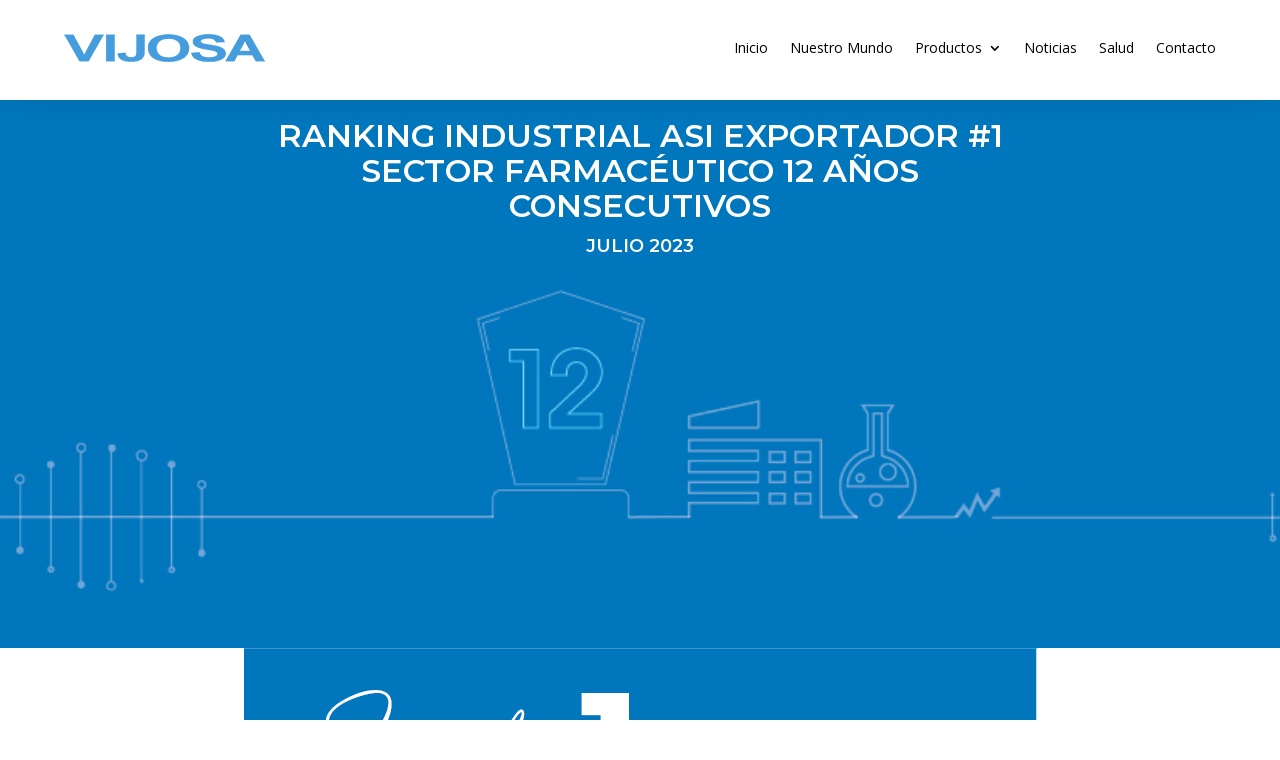

--- FILE ---
content_type: text/html; charset=utf-8
request_url: https://www.google.com/recaptcha/api2/anchor?ar=1&k=6LdAO7EmAAAAANgCdiOwbHRNIyvtBvCLtxR92pJD&co=aHR0cHM6Ly93d3cudmlqb3NhLmNvbTo0NDM.&hl=en&v=N67nZn4AqZkNcbeMu4prBgzg&size=invisible&anchor-ms=20000&execute-ms=30000&cb=u9szqar24z2e
body_size: 48396
content:
<!DOCTYPE HTML><html dir="ltr" lang="en"><head><meta http-equiv="Content-Type" content="text/html; charset=UTF-8">
<meta http-equiv="X-UA-Compatible" content="IE=edge">
<title>reCAPTCHA</title>
<style type="text/css">
/* cyrillic-ext */
@font-face {
  font-family: 'Roboto';
  font-style: normal;
  font-weight: 400;
  font-stretch: 100%;
  src: url(//fonts.gstatic.com/s/roboto/v48/KFO7CnqEu92Fr1ME7kSn66aGLdTylUAMa3GUBHMdazTgWw.woff2) format('woff2');
  unicode-range: U+0460-052F, U+1C80-1C8A, U+20B4, U+2DE0-2DFF, U+A640-A69F, U+FE2E-FE2F;
}
/* cyrillic */
@font-face {
  font-family: 'Roboto';
  font-style: normal;
  font-weight: 400;
  font-stretch: 100%;
  src: url(//fonts.gstatic.com/s/roboto/v48/KFO7CnqEu92Fr1ME7kSn66aGLdTylUAMa3iUBHMdazTgWw.woff2) format('woff2');
  unicode-range: U+0301, U+0400-045F, U+0490-0491, U+04B0-04B1, U+2116;
}
/* greek-ext */
@font-face {
  font-family: 'Roboto';
  font-style: normal;
  font-weight: 400;
  font-stretch: 100%;
  src: url(//fonts.gstatic.com/s/roboto/v48/KFO7CnqEu92Fr1ME7kSn66aGLdTylUAMa3CUBHMdazTgWw.woff2) format('woff2');
  unicode-range: U+1F00-1FFF;
}
/* greek */
@font-face {
  font-family: 'Roboto';
  font-style: normal;
  font-weight: 400;
  font-stretch: 100%;
  src: url(//fonts.gstatic.com/s/roboto/v48/KFO7CnqEu92Fr1ME7kSn66aGLdTylUAMa3-UBHMdazTgWw.woff2) format('woff2');
  unicode-range: U+0370-0377, U+037A-037F, U+0384-038A, U+038C, U+038E-03A1, U+03A3-03FF;
}
/* math */
@font-face {
  font-family: 'Roboto';
  font-style: normal;
  font-weight: 400;
  font-stretch: 100%;
  src: url(//fonts.gstatic.com/s/roboto/v48/KFO7CnqEu92Fr1ME7kSn66aGLdTylUAMawCUBHMdazTgWw.woff2) format('woff2');
  unicode-range: U+0302-0303, U+0305, U+0307-0308, U+0310, U+0312, U+0315, U+031A, U+0326-0327, U+032C, U+032F-0330, U+0332-0333, U+0338, U+033A, U+0346, U+034D, U+0391-03A1, U+03A3-03A9, U+03B1-03C9, U+03D1, U+03D5-03D6, U+03F0-03F1, U+03F4-03F5, U+2016-2017, U+2034-2038, U+203C, U+2040, U+2043, U+2047, U+2050, U+2057, U+205F, U+2070-2071, U+2074-208E, U+2090-209C, U+20D0-20DC, U+20E1, U+20E5-20EF, U+2100-2112, U+2114-2115, U+2117-2121, U+2123-214F, U+2190, U+2192, U+2194-21AE, U+21B0-21E5, U+21F1-21F2, U+21F4-2211, U+2213-2214, U+2216-22FF, U+2308-230B, U+2310, U+2319, U+231C-2321, U+2336-237A, U+237C, U+2395, U+239B-23B7, U+23D0, U+23DC-23E1, U+2474-2475, U+25AF, U+25B3, U+25B7, U+25BD, U+25C1, U+25CA, U+25CC, U+25FB, U+266D-266F, U+27C0-27FF, U+2900-2AFF, U+2B0E-2B11, U+2B30-2B4C, U+2BFE, U+3030, U+FF5B, U+FF5D, U+1D400-1D7FF, U+1EE00-1EEFF;
}
/* symbols */
@font-face {
  font-family: 'Roboto';
  font-style: normal;
  font-weight: 400;
  font-stretch: 100%;
  src: url(//fonts.gstatic.com/s/roboto/v48/KFO7CnqEu92Fr1ME7kSn66aGLdTylUAMaxKUBHMdazTgWw.woff2) format('woff2');
  unicode-range: U+0001-000C, U+000E-001F, U+007F-009F, U+20DD-20E0, U+20E2-20E4, U+2150-218F, U+2190, U+2192, U+2194-2199, U+21AF, U+21E6-21F0, U+21F3, U+2218-2219, U+2299, U+22C4-22C6, U+2300-243F, U+2440-244A, U+2460-24FF, U+25A0-27BF, U+2800-28FF, U+2921-2922, U+2981, U+29BF, U+29EB, U+2B00-2BFF, U+4DC0-4DFF, U+FFF9-FFFB, U+10140-1018E, U+10190-1019C, U+101A0, U+101D0-101FD, U+102E0-102FB, U+10E60-10E7E, U+1D2C0-1D2D3, U+1D2E0-1D37F, U+1F000-1F0FF, U+1F100-1F1AD, U+1F1E6-1F1FF, U+1F30D-1F30F, U+1F315, U+1F31C, U+1F31E, U+1F320-1F32C, U+1F336, U+1F378, U+1F37D, U+1F382, U+1F393-1F39F, U+1F3A7-1F3A8, U+1F3AC-1F3AF, U+1F3C2, U+1F3C4-1F3C6, U+1F3CA-1F3CE, U+1F3D4-1F3E0, U+1F3ED, U+1F3F1-1F3F3, U+1F3F5-1F3F7, U+1F408, U+1F415, U+1F41F, U+1F426, U+1F43F, U+1F441-1F442, U+1F444, U+1F446-1F449, U+1F44C-1F44E, U+1F453, U+1F46A, U+1F47D, U+1F4A3, U+1F4B0, U+1F4B3, U+1F4B9, U+1F4BB, U+1F4BF, U+1F4C8-1F4CB, U+1F4D6, U+1F4DA, U+1F4DF, U+1F4E3-1F4E6, U+1F4EA-1F4ED, U+1F4F7, U+1F4F9-1F4FB, U+1F4FD-1F4FE, U+1F503, U+1F507-1F50B, U+1F50D, U+1F512-1F513, U+1F53E-1F54A, U+1F54F-1F5FA, U+1F610, U+1F650-1F67F, U+1F687, U+1F68D, U+1F691, U+1F694, U+1F698, U+1F6AD, U+1F6B2, U+1F6B9-1F6BA, U+1F6BC, U+1F6C6-1F6CF, U+1F6D3-1F6D7, U+1F6E0-1F6EA, U+1F6F0-1F6F3, U+1F6F7-1F6FC, U+1F700-1F7FF, U+1F800-1F80B, U+1F810-1F847, U+1F850-1F859, U+1F860-1F887, U+1F890-1F8AD, U+1F8B0-1F8BB, U+1F8C0-1F8C1, U+1F900-1F90B, U+1F93B, U+1F946, U+1F984, U+1F996, U+1F9E9, U+1FA00-1FA6F, U+1FA70-1FA7C, U+1FA80-1FA89, U+1FA8F-1FAC6, U+1FACE-1FADC, U+1FADF-1FAE9, U+1FAF0-1FAF8, U+1FB00-1FBFF;
}
/* vietnamese */
@font-face {
  font-family: 'Roboto';
  font-style: normal;
  font-weight: 400;
  font-stretch: 100%;
  src: url(//fonts.gstatic.com/s/roboto/v48/KFO7CnqEu92Fr1ME7kSn66aGLdTylUAMa3OUBHMdazTgWw.woff2) format('woff2');
  unicode-range: U+0102-0103, U+0110-0111, U+0128-0129, U+0168-0169, U+01A0-01A1, U+01AF-01B0, U+0300-0301, U+0303-0304, U+0308-0309, U+0323, U+0329, U+1EA0-1EF9, U+20AB;
}
/* latin-ext */
@font-face {
  font-family: 'Roboto';
  font-style: normal;
  font-weight: 400;
  font-stretch: 100%;
  src: url(//fonts.gstatic.com/s/roboto/v48/KFO7CnqEu92Fr1ME7kSn66aGLdTylUAMa3KUBHMdazTgWw.woff2) format('woff2');
  unicode-range: U+0100-02BA, U+02BD-02C5, U+02C7-02CC, U+02CE-02D7, U+02DD-02FF, U+0304, U+0308, U+0329, U+1D00-1DBF, U+1E00-1E9F, U+1EF2-1EFF, U+2020, U+20A0-20AB, U+20AD-20C0, U+2113, U+2C60-2C7F, U+A720-A7FF;
}
/* latin */
@font-face {
  font-family: 'Roboto';
  font-style: normal;
  font-weight: 400;
  font-stretch: 100%;
  src: url(//fonts.gstatic.com/s/roboto/v48/KFO7CnqEu92Fr1ME7kSn66aGLdTylUAMa3yUBHMdazQ.woff2) format('woff2');
  unicode-range: U+0000-00FF, U+0131, U+0152-0153, U+02BB-02BC, U+02C6, U+02DA, U+02DC, U+0304, U+0308, U+0329, U+2000-206F, U+20AC, U+2122, U+2191, U+2193, U+2212, U+2215, U+FEFF, U+FFFD;
}
/* cyrillic-ext */
@font-face {
  font-family: 'Roboto';
  font-style: normal;
  font-weight: 500;
  font-stretch: 100%;
  src: url(//fonts.gstatic.com/s/roboto/v48/KFO7CnqEu92Fr1ME7kSn66aGLdTylUAMa3GUBHMdazTgWw.woff2) format('woff2');
  unicode-range: U+0460-052F, U+1C80-1C8A, U+20B4, U+2DE0-2DFF, U+A640-A69F, U+FE2E-FE2F;
}
/* cyrillic */
@font-face {
  font-family: 'Roboto';
  font-style: normal;
  font-weight: 500;
  font-stretch: 100%;
  src: url(//fonts.gstatic.com/s/roboto/v48/KFO7CnqEu92Fr1ME7kSn66aGLdTylUAMa3iUBHMdazTgWw.woff2) format('woff2');
  unicode-range: U+0301, U+0400-045F, U+0490-0491, U+04B0-04B1, U+2116;
}
/* greek-ext */
@font-face {
  font-family: 'Roboto';
  font-style: normal;
  font-weight: 500;
  font-stretch: 100%;
  src: url(//fonts.gstatic.com/s/roboto/v48/KFO7CnqEu92Fr1ME7kSn66aGLdTylUAMa3CUBHMdazTgWw.woff2) format('woff2');
  unicode-range: U+1F00-1FFF;
}
/* greek */
@font-face {
  font-family: 'Roboto';
  font-style: normal;
  font-weight: 500;
  font-stretch: 100%;
  src: url(//fonts.gstatic.com/s/roboto/v48/KFO7CnqEu92Fr1ME7kSn66aGLdTylUAMa3-UBHMdazTgWw.woff2) format('woff2');
  unicode-range: U+0370-0377, U+037A-037F, U+0384-038A, U+038C, U+038E-03A1, U+03A3-03FF;
}
/* math */
@font-face {
  font-family: 'Roboto';
  font-style: normal;
  font-weight: 500;
  font-stretch: 100%;
  src: url(//fonts.gstatic.com/s/roboto/v48/KFO7CnqEu92Fr1ME7kSn66aGLdTylUAMawCUBHMdazTgWw.woff2) format('woff2');
  unicode-range: U+0302-0303, U+0305, U+0307-0308, U+0310, U+0312, U+0315, U+031A, U+0326-0327, U+032C, U+032F-0330, U+0332-0333, U+0338, U+033A, U+0346, U+034D, U+0391-03A1, U+03A3-03A9, U+03B1-03C9, U+03D1, U+03D5-03D6, U+03F0-03F1, U+03F4-03F5, U+2016-2017, U+2034-2038, U+203C, U+2040, U+2043, U+2047, U+2050, U+2057, U+205F, U+2070-2071, U+2074-208E, U+2090-209C, U+20D0-20DC, U+20E1, U+20E5-20EF, U+2100-2112, U+2114-2115, U+2117-2121, U+2123-214F, U+2190, U+2192, U+2194-21AE, U+21B0-21E5, U+21F1-21F2, U+21F4-2211, U+2213-2214, U+2216-22FF, U+2308-230B, U+2310, U+2319, U+231C-2321, U+2336-237A, U+237C, U+2395, U+239B-23B7, U+23D0, U+23DC-23E1, U+2474-2475, U+25AF, U+25B3, U+25B7, U+25BD, U+25C1, U+25CA, U+25CC, U+25FB, U+266D-266F, U+27C0-27FF, U+2900-2AFF, U+2B0E-2B11, U+2B30-2B4C, U+2BFE, U+3030, U+FF5B, U+FF5D, U+1D400-1D7FF, U+1EE00-1EEFF;
}
/* symbols */
@font-face {
  font-family: 'Roboto';
  font-style: normal;
  font-weight: 500;
  font-stretch: 100%;
  src: url(//fonts.gstatic.com/s/roboto/v48/KFO7CnqEu92Fr1ME7kSn66aGLdTylUAMaxKUBHMdazTgWw.woff2) format('woff2');
  unicode-range: U+0001-000C, U+000E-001F, U+007F-009F, U+20DD-20E0, U+20E2-20E4, U+2150-218F, U+2190, U+2192, U+2194-2199, U+21AF, U+21E6-21F0, U+21F3, U+2218-2219, U+2299, U+22C4-22C6, U+2300-243F, U+2440-244A, U+2460-24FF, U+25A0-27BF, U+2800-28FF, U+2921-2922, U+2981, U+29BF, U+29EB, U+2B00-2BFF, U+4DC0-4DFF, U+FFF9-FFFB, U+10140-1018E, U+10190-1019C, U+101A0, U+101D0-101FD, U+102E0-102FB, U+10E60-10E7E, U+1D2C0-1D2D3, U+1D2E0-1D37F, U+1F000-1F0FF, U+1F100-1F1AD, U+1F1E6-1F1FF, U+1F30D-1F30F, U+1F315, U+1F31C, U+1F31E, U+1F320-1F32C, U+1F336, U+1F378, U+1F37D, U+1F382, U+1F393-1F39F, U+1F3A7-1F3A8, U+1F3AC-1F3AF, U+1F3C2, U+1F3C4-1F3C6, U+1F3CA-1F3CE, U+1F3D4-1F3E0, U+1F3ED, U+1F3F1-1F3F3, U+1F3F5-1F3F7, U+1F408, U+1F415, U+1F41F, U+1F426, U+1F43F, U+1F441-1F442, U+1F444, U+1F446-1F449, U+1F44C-1F44E, U+1F453, U+1F46A, U+1F47D, U+1F4A3, U+1F4B0, U+1F4B3, U+1F4B9, U+1F4BB, U+1F4BF, U+1F4C8-1F4CB, U+1F4D6, U+1F4DA, U+1F4DF, U+1F4E3-1F4E6, U+1F4EA-1F4ED, U+1F4F7, U+1F4F9-1F4FB, U+1F4FD-1F4FE, U+1F503, U+1F507-1F50B, U+1F50D, U+1F512-1F513, U+1F53E-1F54A, U+1F54F-1F5FA, U+1F610, U+1F650-1F67F, U+1F687, U+1F68D, U+1F691, U+1F694, U+1F698, U+1F6AD, U+1F6B2, U+1F6B9-1F6BA, U+1F6BC, U+1F6C6-1F6CF, U+1F6D3-1F6D7, U+1F6E0-1F6EA, U+1F6F0-1F6F3, U+1F6F7-1F6FC, U+1F700-1F7FF, U+1F800-1F80B, U+1F810-1F847, U+1F850-1F859, U+1F860-1F887, U+1F890-1F8AD, U+1F8B0-1F8BB, U+1F8C0-1F8C1, U+1F900-1F90B, U+1F93B, U+1F946, U+1F984, U+1F996, U+1F9E9, U+1FA00-1FA6F, U+1FA70-1FA7C, U+1FA80-1FA89, U+1FA8F-1FAC6, U+1FACE-1FADC, U+1FADF-1FAE9, U+1FAF0-1FAF8, U+1FB00-1FBFF;
}
/* vietnamese */
@font-face {
  font-family: 'Roboto';
  font-style: normal;
  font-weight: 500;
  font-stretch: 100%;
  src: url(//fonts.gstatic.com/s/roboto/v48/KFO7CnqEu92Fr1ME7kSn66aGLdTylUAMa3OUBHMdazTgWw.woff2) format('woff2');
  unicode-range: U+0102-0103, U+0110-0111, U+0128-0129, U+0168-0169, U+01A0-01A1, U+01AF-01B0, U+0300-0301, U+0303-0304, U+0308-0309, U+0323, U+0329, U+1EA0-1EF9, U+20AB;
}
/* latin-ext */
@font-face {
  font-family: 'Roboto';
  font-style: normal;
  font-weight: 500;
  font-stretch: 100%;
  src: url(//fonts.gstatic.com/s/roboto/v48/KFO7CnqEu92Fr1ME7kSn66aGLdTylUAMa3KUBHMdazTgWw.woff2) format('woff2');
  unicode-range: U+0100-02BA, U+02BD-02C5, U+02C7-02CC, U+02CE-02D7, U+02DD-02FF, U+0304, U+0308, U+0329, U+1D00-1DBF, U+1E00-1E9F, U+1EF2-1EFF, U+2020, U+20A0-20AB, U+20AD-20C0, U+2113, U+2C60-2C7F, U+A720-A7FF;
}
/* latin */
@font-face {
  font-family: 'Roboto';
  font-style: normal;
  font-weight: 500;
  font-stretch: 100%;
  src: url(//fonts.gstatic.com/s/roboto/v48/KFO7CnqEu92Fr1ME7kSn66aGLdTylUAMa3yUBHMdazQ.woff2) format('woff2');
  unicode-range: U+0000-00FF, U+0131, U+0152-0153, U+02BB-02BC, U+02C6, U+02DA, U+02DC, U+0304, U+0308, U+0329, U+2000-206F, U+20AC, U+2122, U+2191, U+2193, U+2212, U+2215, U+FEFF, U+FFFD;
}
/* cyrillic-ext */
@font-face {
  font-family: 'Roboto';
  font-style: normal;
  font-weight: 900;
  font-stretch: 100%;
  src: url(//fonts.gstatic.com/s/roboto/v48/KFO7CnqEu92Fr1ME7kSn66aGLdTylUAMa3GUBHMdazTgWw.woff2) format('woff2');
  unicode-range: U+0460-052F, U+1C80-1C8A, U+20B4, U+2DE0-2DFF, U+A640-A69F, U+FE2E-FE2F;
}
/* cyrillic */
@font-face {
  font-family: 'Roboto';
  font-style: normal;
  font-weight: 900;
  font-stretch: 100%;
  src: url(//fonts.gstatic.com/s/roboto/v48/KFO7CnqEu92Fr1ME7kSn66aGLdTylUAMa3iUBHMdazTgWw.woff2) format('woff2');
  unicode-range: U+0301, U+0400-045F, U+0490-0491, U+04B0-04B1, U+2116;
}
/* greek-ext */
@font-face {
  font-family: 'Roboto';
  font-style: normal;
  font-weight: 900;
  font-stretch: 100%;
  src: url(//fonts.gstatic.com/s/roboto/v48/KFO7CnqEu92Fr1ME7kSn66aGLdTylUAMa3CUBHMdazTgWw.woff2) format('woff2');
  unicode-range: U+1F00-1FFF;
}
/* greek */
@font-face {
  font-family: 'Roboto';
  font-style: normal;
  font-weight: 900;
  font-stretch: 100%;
  src: url(//fonts.gstatic.com/s/roboto/v48/KFO7CnqEu92Fr1ME7kSn66aGLdTylUAMa3-UBHMdazTgWw.woff2) format('woff2');
  unicode-range: U+0370-0377, U+037A-037F, U+0384-038A, U+038C, U+038E-03A1, U+03A3-03FF;
}
/* math */
@font-face {
  font-family: 'Roboto';
  font-style: normal;
  font-weight: 900;
  font-stretch: 100%;
  src: url(//fonts.gstatic.com/s/roboto/v48/KFO7CnqEu92Fr1ME7kSn66aGLdTylUAMawCUBHMdazTgWw.woff2) format('woff2');
  unicode-range: U+0302-0303, U+0305, U+0307-0308, U+0310, U+0312, U+0315, U+031A, U+0326-0327, U+032C, U+032F-0330, U+0332-0333, U+0338, U+033A, U+0346, U+034D, U+0391-03A1, U+03A3-03A9, U+03B1-03C9, U+03D1, U+03D5-03D6, U+03F0-03F1, U+03F4-03F5, U+2016-2017, U+2034-2038, U+203C, U+2040, U+2043, U+2047, U+2050, U+2057, U+205F, U+2070-2071, U+2074-208E, U+2090-209C, U+20D0-20DC, U+20E1, U+20E5-20EF, U+2100-2112, U+2114-2115, U+2117-2121, U+2123-214F, U+2190, U+2192, U+2194-21AE, U+21B0-21E5, U+21F1-21F2, U+21F4-2211, U+2213-2214, U+2216-22FF, U+2308-230B, U+2310, U+2319, U+231C-2321, U+2336-237A, U+237C, U+2395, U+239B-23B7, U+23D0, U+23DC-23E1, U+2474-2475, U+25AF, U+25B3, U+25B7, U+25BD, U+25C1, U+25CA, U+25CC, U+25FB, U+266D-266F, U+27C0-27FF, U+2900-2AFF, U+2B0E-2B11, U+2B30-2B4C, U+2BFE, U+3030, U+FF5B, U+FF5D, U+1D400-1D7FF, U+1EE00-1EEFF;
}
/* symbols */
@font-face {
  font-family: 'Roboto';
  font-style: normal;
  font-weight: 900;
  font-stretch: 100%;
  src: url(//fonts.gstatic.com/s/roboto/v48/KFO7CnqEu92Fr1ME7kSn66aGLdTylUAMaxKUBHMdazTgWw.woff2) format('woff2');
  unicode-range: U+0001-000C, U+000E-001F, U+007F-009F, U+20DD-20E0, U+20E2-20E4, U+2150-218F, U+2190, U+2192, U+2194-2199, U+21AF, U+21E6-21F0, U+21F3, U+2218-2219, U+2299, U+22C4-22C6, U+2300-243F, U+2440-244A, U+2460-24FF, U+25A0-27BF, U+2800-28FF, U+2921-2922, U+2981, U+29BF, U+29EB, U+2B00-2BFF, U+4DC0-4DFF, U+FFF9-FFFB, U+10140-1018E, U+10190-1019C, U+101A0, U+101D0-101FD, U+102E0-102FB, U+10E60-10E7E, U+1D2C0-1D2D3, U+1D2E0-1D37F, U+1F000-1F0FF, U+1F100-1F1AD, U+1F1E6-1F1FF, U+1F30D-1F30F, U+1F315, U+1F31C, U+1F31E, U+1F320-1F32C, U+1F336, U+1F378, U+1F37D, U+1F382, U+1F393-1F39F, U+1F3A7-1F3A8, U+1F3AC-1F3AF, U+1F3C2, U+1F3C4-1F3C6, U+1F3CA-1F3CE, U+1F3D4-1F3E0, U+1F3ED, U+1F3F1-1F3F3, U+1F3F5-1F3F7, U+1F408, U+1F415, U+1F41F, U+1F426, U+1F43F, U+1F441-1F442, U+1F444, U+1F446-1F449, U+1F44C-1F44E, U+1F453, U+1F46A, U+1F47D, U+1F4A3, U+1F4B0, U+1F4B3, U+1F4B9, U+1F4BB, U+1F4BF, U+1F4C8-1F4CB, U+1F4D6, U+1F4DA, U+1F4DF, U+1F4E3-1F4E6, U+1F4EA-1F4ED, U+1F4F7, U+1F4F9-1F4FB, U+1F4FD-1F4FE, U+1F503, U+1F507-1F50B, U+1F50D, U+1F512-1F513, U+1F53E-1F54A, U+1F54F-1F5FA, U+1F610, U+1F650-1F67F, U+1F687, U+1F68D, U+1F691, U+1F694, U+1F698, U+1F6AD, U+1F6B2, U+1F6B9-1F6BA, U+1F6BC, U+1F6C6-1F6CF, U+1F6D3-1F6D7, U+1F6E0-1F6EA, U+1F6F0-1F6F3, U+1F6F7-1F6FC, U+1F700-1F7FF, U+1F800-1F80B, U+1F810-1F847, U+1F850-1F859, U+1F860-1F887, U+1F890-1F8AD, U+1F8B0-1F8BB, U+1F8C0-1F8C1, U+1F900-1F90B, U+1F93B, U+1F946, U+1F984, U+1F996, U+1F9E9, U+1FA00-1FA6F, U+1FA70-1FA7C, U+1FA80-1FA89, U+1FA8F-1FAC6, U+1FACE-1FADC, U+1FADF-1FAE9, U+1FAF0-1FAF8, U+1FB00-1FBFF;
}
/* vietnamese */
@font-face {
  font-family: 'Roboto';
  font-style: normal;
  font-weight: 900;
  font-stretch: 100%;
  src: url(//fonts.gstatic.com/s/roboto/v48/KFO7CnqEu92Fr1ME7kSn66aGLdTylUAMa3OUBHMdazTgWw.woff2) format('woff2');
  unicode-range: U+0102-0103, U+0110-0111, U+0128-0129, U+0168-0169, U+01A0-01A1, U+01AF-01B0, U+0300-0301, U+0303-0304, U+0308-0309, U+0323, U+0329, U+1EA0-1EF9, U+20AB;
}
/* latin-ext */
@font-face {
  font-family: 'Roboto';
  font-style: normal;
  font-weight: 900;
  font-stretch: 100%;
  src: url(//fonts.gstatic.com/s/roboto/v48/KFO7CnqEu92Fr1ME7kSn66aGLdTylUAMa3KUBHMdazTgWw.woff2) format('woff2');
  unicode-range: U+0100-02BA, U+02BD-02C5, U+02C7-02CC, U+02CE-02D7, U+02DD-02FF, U+0304, U+0308, U+0329, U+1D00-1DBF, U+1E00-1E9F, U+1EF2-1EFF, U+2020, U+20A0-20AB, U+20AD-20C0, U+2113, U+2C60-2C7F, U+A720-A7FF;
}
/* latin */
@font-face {
  font-family: 'Roboto';
  font-style: normal;
  font-weight: 900;
  font-stretch: 100%;
  src: url(//fonts.gstatic.com/s/roboto/v48/KFO7CnqEu92Fr1ME7kSn66aGLdTylUAMa3yUBHMdazQ.woff2) format('woff2');
  unicode-range: U+0000-00FF, U+0131, U+0152-0153, U+02BB-02BC, U+02C6, U+02DA, U+02DC, U+0304, U+0308, U+0329, U+2000-206F, U+20AC, U+2122, U+2191, U+2193, U+2212, U+2215, U+FEFF, U+FFFD;
}

</style>
<link rel="stylesheet" type="text/css" href="https://www.gstatic.com/recaptcha/releases/N67nZn4AqZkNcbeMu4prBgzg/styles__ltr.css">
<script nonce="f2uNpc55YEQB6J-bSgj2Xw" type="text/javascript">window['__recaptcha_api'] = 'https://www.google.com/recaptcha/api2/';</script>
<script type="text/javascript" src="https://www.gstatic.com/recaptcha/releases/N67nZn4AqZkNcbeMu4prBgzg/recaptcha__en.js" nonce="f2uNpc55YEQB6J-bSgj2Xw">
      
    </script></head>
<body><div id="rc-anchor-alert" class="rc-anchor-alert"></div>
<input type="hidden" id="recaptcha-token" value="[base64]">
<script type="text/javascript" nonce="f2uNpc55YEQB6J-bSgj2Xw">
      recaptcha.anchor.Main.init("[\x22ainput\x22,[\x22bgdata\x22,\x22\x22,\[base64]/[base64]/[base64]/[base64]/[base64]/UltsKytdPUU6KEU8MjA0OD9SW2wrK109RT4+NnwxOTI6KChFJjY0NTEyKT09NTUyOTYmJk0rMTxjLmxlbmd0aCYmKGMuY2hhckNvZGVBdChNKzEpJjY0NTEyKT09NTYzMjA/[base64]/[base64]/[base64]/[base64]/[base64]/[base64]/[base64]\x22,\[base64]\x22,\x22ZcOPTcOQwqtgw7rDixkww7LDkcOrWDnCvsKiw4B2wq7CrsKBFcOEYEnCvinDkC/Co2vCiiTDoX55wqRWwo3Di8Obw7kuwo8pIcOIAjVCw6PCicOaw6HDsGZhw54Rw7rCgsO4w41VU0XCvMKofcOAw5ERw4LClcKpJcKxL3tEw4kNLHEtw5rDsXHDkATCgsK7w4IuJnXDqMKYJ8OEwr1uN0TDgcKuMsK3w43CosO7b8KXBjMAZcOaJDkmwq/Cr8K+E8O3w6omNsKqE3YPVFBzwppebcK1w4HCjmbCvybDuFw/[base64]/[base64]/w4FXw7R8w4A4wrNnOAV/b3XDu8Kjw7AwZV7DjMOze8Kaw77Dk8O8QMKgTCXDqFnCugcpwrHClsO6ZjfChMO6TsKCwo4iw67Dqi8swrdKJkQwwr7Dqm3CtcOZH8O4w6XDg8OBwqfCgAPDicKRVsOuwrQLwoHDlMKDw6fCisKyY8KpTXl9bMKNNSbDiCnCpsKOG8OrwpLDq8OKOgcYwq/[base64]/FxMTwpvChWsSw5TDq0DDm8KAwoIZXivCtcKiFxPDvMOCflHCkgrCrWtbRcKdw6fDgMKHwqB/[base64]/[base64]/DsmZJbWnDhCHDjmp+w5TCoDIUQ8O8FhrCrk3ChDRwYR/DmsOnw6dxSsKYC8KOwqd/wpI1woUSGU1IwonDtMKmwpHCrWBtwo7Dl2QoDzFXCcOzwrvChEvCoREywpjDlzcib2EMHsOJGVXCjsK2wqLDscKuT2TDkxxDB8KRwqwFV1jCpMKEwrh7Hk8uUsO9w67DjgjDgMOQwoEmUDfCsl5aw4VGwpprIMORBjrDmn/DksOIwpA3w6RXMS/Dm8KFT1XDksOXw5HCqcKmSgttIcKfwobDsEw2MlY1woc8EU3DrVXCugt2f8OHwqAhw5fCqFfDq3LChBfDvGLCqQPDn8KWRsKUSAAQw6IUMQ5Lw7Qdw74/[base64]/wq7DqcKPZsOswpzDqAt3w5ISwpN4w5rCs8KNw78Vw6BLKcOnHAjCo1/DmsOIw74hw4A8w6skw4g/XRtHI8KuHMKJwrUjNE7DhQTDtcOgaXUUNsKQEGhgw7Mvw7vDpMOVw4/[base64]/[base64]/Cs1dLdXt+RzzCg8KNTsOyP8KCMcKgKcO2wrZcMirDi8O8XGfDmMKNw4oiDcOBwo1Uwo7CjS1uwrXDtkcULsOqbsO/V8OmbwDCu17DqQVSw7LDoRXDjwIOA1XCtsKKJ8O4fizDrl0nMcKhwrAxCS3CknFOw4h/wr3CiMO3wo0kWjnCu0XCqCwiw6/DtxkqwpXDrkhBwq/CkBdsw6jCngs0wrYvw7cHwr4yw6lLwrE0FcKpw6/DpxTDo8KnH8KGP8ODw7zCgBZgTx4URMONw4rCncKLGsK2wog/[base64]/DpQDCmnFsSBwuw4zDhMOHfUzDqRpZUjwyasOuwofCsE0hw7MMw7MXw7IkwrjCp8OTOjDDt8KAwpU0w4HDvGILwrl/AEkUFlDDuUjClgFnw61yQMKoGgsrwr3Dr8OuwozDoycGBcOGw6p0TU8ywqHCtMKpwprDm8Olw57Ch8Odw6HDp8K9cmhqw7PCuTF/ZiXCvcOADcO/w5jCisOMw70YwpfCqcKIwrDDnMKbKmXDnnRTwo/DtHDCsFDChcOXw4EVFsKXD8Kjd13CmhdIwpPCi8OJwpZGw4/DjsK7wrXDtmgwJcORwpHCkMKqw7FhWsO6f3bCi8OsDzPDkMKWXcKTdXxSflNQwo0+dEJwTsO/fMKTw7bCtMKXw7oYVsORYcKcFSJ9AcKgw7/[base64]/CkMOkwqBWw7Yzw73CsX7CrMKCY8KEw687Tkhjw4c+wpVLVXxvRsKBw6xQwojDoiw1wrjCiHvCl3zCu2x5wqnCm8K+w5HCij4nwoZIwqlpMsOpwqPCjcOAwrTCm8K9fmFZwr/CpsKUX2rDv8Ofwp9Uw4DDg8Kaw4lrf0fDjsKWZw/CqMOSwo17bR4Pw7NXJ8O+w57Cl8OxN1Qvw4gAeMO5wp50BiJiw4lmb23DgcKnYC/Dh2wka8OGwozCrsOxw6HDi8O8w4Vcw5HDjsK6wrxsw4zCu8OPwoPCo8OJchU7w5rCrMOMw4zDoy49ZyVyw6DCnsOMME7Ct0zDmMOZFnHCu8KCP8KQwo/CpcKMw7LCjMKNw551w5Enw7IDw4XDuEzDi33DrGnDkcONw5zDiwtCwqlEN8KLJcKcRMO/[base64]/[base64]/O8KRdMKHCzvDqMKDTjrDi8K1w4E1w5c2HBHCmMOnwrYgT8OBwrMhfcOvasOvMMOLPChEwo0iwp5dw6vDkmvDqhrCr8OBwpfCn8KGNcKNw4rCnRfDjcO2esORVAsbLToWFMK+wp/CpCA8w7HDgnXClBPCjitgwqbDicK2w6xyFFstw5PDkH3DssKUK1o4wrZPZcKxwqQwwoZxwoXCiW3CkBEBw5MTw6QVwpTDn8KVwo3Do8Obwrc/N8KxwrPCkA7DmcKSTwLCgS/CrMOnF13CmMKNbCTCmcOJwrJqVwoLw7LDjWIlDsO2ccOFw5rCnWbCncOlQMOkwp3CgxJXNlTCqSfDn8OYwrxcwqnDl8OswprDumfDg8Ksw5/DqhwpwpjDohPCk8KJGSouBgHDs8OkeCDDgMKOwrcxw4/Cj0QNw4x5w5/CiBPCnsOGw7vDqMOlDsOTCcODGsOcS8K5wptIVMOfw6zDnT4hbsKbKsK9dcKQLMKJCFjClMOjw6B5bRjCn33DsMKLwpfDiCIdwoMMwp/[base64]/DkT/Cvl/DsHvDsG0TXltGNw/CqMKuNUEnw7LDusKnwqJZE8OpwqxyFirCoXcJw5nChcOJw6DDiX86SBHCoHBDwrcpKMOOwpPDkCPDmMO/wrUNw6Q4w7tzwokgw6jDpcODw5rDvcOgMcKHwpRWw6/CuX0bfcKnXcKWwqfDkMO+wrTCmMOWO8KCw6DCjHRUwp9mw4gOUg/CrkXDtDY/WhUQwoh9B8OybsKOwqwYJMK3HcOtOCwdw7jCjsK/w7nDhRXDuyjDlXd9w7V0woNUwrjCqXdfwp3CuEwCJcOBw6Bawp3CisOAw4k2wpV/O8KCXBfCmWJdF8K8AAV4wqrCv8OpQsO4EXRyw4R+fMOPD8ODw4o2w43CpMOEDgkOw65lwrzCoiLDhMOYasONChnCs8O6wpkMw7oSw7TDtlTDq2JPw7UcAwvDlwEuEMKYwrTDplAYw73Ci8O/T0Ixw4vCtMOTw5zDnMOqbhxuwr0iwqrChTY3ZS/DvTDDp8OTwrjCsDBtD8K7W8OSwpjDhVnCnnzCgcK9EFkFw7ZSGmzDgsOsCsOiw7/[base64]/DghbCmsOaQWINwpdvNHvCrcKFLMK/w5BCw5Rcw7rDtcK2w71xwoLCu8Osw6jCkU1WUSHDn8KQwrnDiEdgw7xrwqDDint6wp/[base64]/wqzCmcOVwqnCmMK6wrbDniscw6PDl3LCpcO1w5MZXirDo8Oowp/Cg8KDwpJCwoXDhUoqdkjDjBLCuH4YaDrDgAscwoHCiyIJOsK+MSFNZMKkw5rDkMOEw7XCn2Q9S8OmVcKLPMOAwoADBMK2O8KSw7vDu0XCr8OSwqR+wrfChz0QCEfDlMKMwotyQVcMw5tnwq0UTcKQw7jChGUTw7oLMRPDh8KRw5ZTw6XDsMKyb8KYFARqKyd+b8KQwq/CqMK1TTBow69Ow67Dj8Kxw6I1w5nCqyUowpbDqgjCn27DqsKSwrsRw6LCnMKewqkVw43DlsOJw67DgcOzRcOpeWTDrhcbwpHCk8ODwpQmwrXDlsO+w78kEifDusOzw49Xwq5/[base64]/Dg8KkwqsMaMOhwpTDlMOIw7A1ECbCh2trAHsTwpsBw4tGwqnCq13DuGsoSg/DhcO0YFfCkCvDmsKPChXCucK3w4fCh8O/C2lwEnxRBsK3w5EPIjPCont1w6vDiEByw4Uqw4fDtsOEBsKkw5TCocKgX27ChMOgWsKjw6Raw7XDg8KOLzrDnUkYwpvDrkojEMO5RGh0w6DCucOdw77DscKQLVrCpwUlB8O7LcKRasKcw6ZsHS/DkMKNw6DDrcOIwrrCicKpw4EHHMK+wq/Dr8OwZifCkMKnXMOtw4dVwp7DocKMwqVfH8OtWsKrwpJWwrTChMKIQnrDsMKXw77Dp3kvwpoCZ8KawpB1GVfDj8KVXGRWw5DCg3Zdwq3CqE7ClErDkzLCtX8ow7/Dq8KawpnCq8OSwr0OZsOXfcOPYcK1FgvCgMKBKDhJwonDmEJBwq8cPQUyJAgkw4bCk8OIwpbDuMK0woh2w6EXRGANw5t+LjfDj8Ozw5nDgsKRw5rDkwbDth8Fw57CpcO1BMOGflHDglrDgVbCk8K4XSUMSmvComrDr8KuwrpsSDpFw7vDjSMRV1jCs3nDug8WTz/[base64]/[base64]/Dp8OpwqHCiixBdcKAfMO+CDPDi3fCksOAwofDjcKmwrrDvMOGG0how6l/RgUzQsOvI3vCq8ORcsOzR8KjwqDDt0nCmCNvwpMhw6sYw73DjmZeT8OxwqrDjAhJw75eQ8K7wrfCucONw4VWE8KbIQFvwoXCucKZQcO/V8KEPcKnwpg0w7zDtk4nw5soIxsqw4LDpsO3wofCg1VUYMODw7/[base64]/wrJNw79ow50ywoJDOMOuwp9GO2jCrX8ZwpTDryTCqsOfwogSNELCujRmwotjwrBVYcKSdsOcwp54w6hcw4kJwoZQThHDsXfDmnzDu1MkwpLDrsKZbsOJwo3DksKQwqHDqMOLwoLDs8KFw5vDv8OaT05RaRVCwqDCiSQ/d8KaYcOrL8KTw4A0wqfDoHwnwq8CwqZiwp51O0kqw4w/bHY2P8KALsOmMEV2w7rDtsOYw67Ds1Q/bsOAehjDtcODD8KzWU/CrMO6w5oIJsOhXMKrwrgKcsOTfcKZw6grw7dvwrXDk8OAwrzCsjbDkcKLw5ZxKMKZNcKYI8KxVGXDlcO2ZSdsLyYpw49fwrfDu8Ogwqo5w4bCnToCw6nCtcOgworClMOFw6XCisOzDMK4FcOreTo/[base64]/[base64]/wp3Dn8OtRMOeHsKCdzXDncKTGcOfP8OFw417VgnCgMOJP8KGCcKYwqIWMh08wpfDglAxO8KLwrPDmsKnwpNxw4/CghRIOxJ1MsKOIMKUw4o7wrFPP8OvYAdjwqLCr2jDtFjCicK+w7XDicKlwpwHwoY+GcO/w6bCjMKkXjnCjAdSwrfDlHpyw58Ve8OaVcKYKCsAwplYIcO/w7TDqcO8PsKgPMO4wo1BUhrCnMK0HMOYRcKED14UwqZ+w6QfbMOxwqvClsOEwoEiFMKTSyRYw4gVw4/CukHDvMKFwoJrwpbDgsKoAMKZKcKvdiFwwqJoHC3Ds8K1Dldpw5rDpMKPWsOZJQ7CoVLCiSFNbcKyVMOrYcK9B8OzfsO3OMO7w5bCjk7DjQHDvcOReH7DvAPDpcKJfsK5w4DDi8OYw7d4w4vCo39WOnPCusKIw5fDnirDisOswpEGd8OjD8Ova8KZw7how5rCkmrDrX/Ck3PDnDbDliTDvsOfwoJtw6HCjcOuwpFlwpAUwo4fwpkvw7nDosKEfhrCvSnCoyLDm8OXS8OcWcKHIMKCacKIOsKXaR1XUSfCosKPKcONwrMNOD8uI8Otw7tZJ8OIZsOSDMKow4jDksOwwqsGQ8OoMSfCoRbDvEvCsELDsk5lwqUJW1AiQ8Khw6DDj1HDggs3w4/Dt1zDhsOhKMKpwot/wqnDn8KzwoxLwqrCuMK0w710w7ZSw5XDnsOGw7HDgDTDmQzDmMOzeybDj8KaUcOUw7LCugnDv8Obw4pbbsKKw5c7NcKfa8KJwoA2F8Kuw6LCiMOpRjrDq1TDv3hvwrJKdAhQIwbCqnbCh8OlWDkLw6hPwrZ1w5XCuMOnw58JXMKOwq5HwrhdwpnCrAzDjV/CmcKaw5zDt3rCrsOKwo7CpQfChcOxE8OlNwTCpCXDknzDqsOOGn5uwr3DjMOZw6VpbQtYwq3DtXrDn8KBXj3CtMOAw47CncKbwq/[base64]/CuMKoKMKDwqkNWcO5w4fDucOowpTDjsK6w74WK8OdaMOGw6rDrcKLw61nw4/Dh8KuZDwaMSAGw7ZdRVApw5YgwqoBRVbDgcKlw6xyw5JHABnDgcO8c1bDngUUwqnCrMKdXxfCsgwiwqfDlcKdw6LDo8ORwpoUwpcOEGBedMOzwqrDt0nCiWljACbDtMObI8OswpbDlcOzwrfCqsK2wpPCjFdywqljLMOsYsOhw5/Cg0AbwpgiTMKyKsOFw4nDpMOPwoNCG8KSwo4VAMKrcQ9Rw7jCrcO8w5PDiw8lbHhkUcO2wrPDmCUYw5caT8OMwqFkGsOxw47DtGhgwqs2woBEwooLwr/Cq33CjsKWUUHChBzDs8OfUlXCqsKNZATCl8OjeUUrw4rCuGPCocOXVsKEY0zCkcKhw5rDncOFwq/DgVwiU3YGQ8K3JkRZwr1AQcONwpwxJWU4w7bCmT8nHxJPw4TDqMKoEMORw6tow7krw5QFwq/[base64]/w73CtQFEwphcwr/DrzoZwp4Pw6DDr8KVW8KTw7HDtgVZw6pvLxh5w6DDr8KlwrzDn8KdQwvDrH3Co8KpXiwOBHHCkMKUDsOIcSg3HxgOSljDlsOvRVgxUAlFw7nDqX/[base64]/CgE8RfcKYw7I0OW05OMKvUMOMwpXDtsKnw6fDqMKdw6Vywr3CicO/GsOlLMO2bTvCtsK1w75awp0MwoA4dS/CvivCgD9pM8OsNW7DrsKmAsK1YE7CusOtEsK+WHDCpMOIYhjCtjPDoMO7N8OpJmzDkcOHfEUoXEt+UsO4NwoUw4RuS8KXw51Lw47DgF8TwrTCgsKJw57DqMOGJMKOagQ/PA50cC/DucOnIW5+N8KRWHDCr8KUw7PDiGtJw6/CkcKoYy8dwqoVPcKJS8OBQTPCqcKswqA0SmrDicOPEMKfw5IkwpfDoxbCpj3DrwNKw5o8wp3DjsO8wr4/[base64]/Dh8K4PcOpKAvDusKuKStlSEvCrHYTw6wWwr/DjcKlYcKZYcKmwpNRwowWCklFHzXDusKnwrXDt8K8B2oVCsOzOigLw69ZHmpmIcOiasOyCjXCgD/CjBFGwrLChUrDlA7CnWZuw5txPipcJcK6SMOoHy1YZBtrGcODwp7CkzXDkMOlw6XDuVPCo8KSwrkqMVXCgsKiLsKGL1h1w48hwpLDgcKAw5PCt8Kgw4cOWcKZw65wV8K4HFkhRlHCtHnCoCfDtMKjworCt8K4wqnCqQNfPsORTw3DicKGw6NsNUrDtkDCuX/DucKUwoTDiMKvw7EnHlTCqhbDvnx2BMKawqnDsifCiE7CqUVFMcOgwqgMHyJYIcKFw4Qww4jCqsKXw6tdwrnDjHsOwqHCvwrCnMKnwrJaSVjCoWnDvV/CsQjDi8OWwoVcwprCgCF9BsOjMA3DsD8uFhTCt3DDiMOqwrnDpcOqw4HDh1LCvWQSQMK4wrXCiMO0acK7w75iwpXDvsKbwqsKwroUw6gMOcO/wqhAUcOZwrQhw5BoZcKMwqRnw53Dtk5fwofDscKQcHvDqTVuKQTCu8OvbcOjw6rCssOZwrwgD2rCpsO3w47CkcKuWcKJNB7Ck15Xw71Cw7nCj8KNwqrDvsKQR8KQw7txw7oJwqjCpcOCTxhwWlsDwoh8wqQIwrfCq8Kgw4/DlCbDgmvDrsKbKxzClsKoa8OwesK6fsK6dy7DhMOBwoscwr/[base64]/w7TDiQLDihbDhjxmw615EMO2wq3DhTUEwrc5wpRtYsOdwqIDJz3DiDnDncKYwrp4IMOOw6t9w4s7wqFjwrMJwrkuw7fDjsK1IQLDj3Qjw7YswozDrl7Dkw5Nw7ZBwrogw5FzwpjDrQp+bcKUQMOZw5vCi8OSw7JbwofDs8OOwqfDnmF0wqMww6PDvn/DpHHDlwXClX3Cg8Ofwq3Dn8OKGE1Gwqg9wozDgkrCh8Ktwo7DiRdwel/CpsOMQWgfJsKIfUAywqnDq2/Ct8KXSUbCh8O6dsOkw5LCnsOJw7HDv8KGwq3CompKwoQxAcKlwpEowrtnw5/CmQfDrsKGaRnCqcOLKkHDgMORVlF/FsOQZMKtwpXCkcOkw7XDnmMVL1HDj8Ktwrx9wozDgm/[base64]/DjcKFVsKawrfDuEtnCDfClyfDgAQTA8KXw6vDvAzDqmQUPsOtwrlLw6ZpQR3CiggEEsKRwpDCtsOFw4FBKsKmB8Kow5dLwoYgwrTDn8KBwpEIY0zCuMKEwooPwoU+LMOMJ8Kdw6/DpVIVYcKdWsK1w7bClsKCUzFRwpDDmF3DuQPCqyFcB1MkGDXDu8OUPFc+woPCph7CjmrCm8Ojw5vCjcKqfRTCriDCsgZFEV/CplrCgjjCosOrFhXCpMKcw6fDtU0vw4pYw7XCuhrCgsKuIcOZw5fDocOOwqXDqQ0+wrjCuwV0woDDtcKDwobCkB5kwrXCgizCq8KPLsO5wofCkGxGwq5jJznCgMKmwpAqwoFMYXdEw47Dmmlvwp5Bw5bDsgYKZkhew7oHwrXDjn0Jw5VEw6nDqQvDmMOQEsKqw5/DucKnRcOcwrMkQsKmwoQywqREw7nDjcOxG3k2wrvCtMO5wpkzw4LCvRLDkcK1Nj3DiDVEwpDCr8OLw5hsw55sZMK6fTBQOHRhBMKLXsKrwrJjXkLDqcKJcTXCkMKywo7Dn8KVwq4yTsKYd8OIMMKtfxVkw5ktNX/[base64]/DscKEw6xGw71bAMKSwpnCulTDvkp5w4bCmMOAHcKWwqBIIULCjhHCn8K6MMOUHsKXHwDDpEoXVcKJwrjCu8O2wr5Ow6/CpMKWecOWMFVIA8KsNwptAFTCmsKDw7wIwrvDryTDncOdecKmw7FGR8Krw6TCpcKwYhXDsG3CrMKYbcOiw4PChkPConwYKsKTL8Krw4HCtjXDvMOdw5rCgsKHw5lVJAbDhcOuJEMceMKZwoMbw5wWwo/CpQtAwpQ1w47CgygHDXRFKSPCosOoXsKrJDMMw6VKWcOFwo57VcKOwqdzw4zCkWRGY8KsEVRYHcOFKkjCmnXDncOPaBXDljgEwq5Mcj8fw6/DqCnCrmp4OmIiw4HDtxtGwpN8wq9dw5RjI8Opw5nDiSfDgsOuw4DCssOLw7gXfcOqwr8gwqMmwoEbIMOCI8Ozwr/[base64]/CpTF7wr4nw7DCtR7DvcOEw5t5w68kw68jeCjDl8OjwoRLdXxGwpLCjRvCvcO9DMOsccK7wrbCkw9CNSZLUC3ConbDnSjDqGbDoHxuZwARM8KFHz3Csj7Cj1fDn8OIw6nDusOTd8KVw6UoYcOANsKfw4rDmkbCojp6EcKiwpMbGXFneEU/FsOJbmHDtsOTw78Yw51xwpBcOSPDpwnCksKjw7zCnUFUw63CnFxnw6nDkBnDhSA4KB/[base64]/wqgUwoBjF8O/EsKbTEvDgsKOwrvDnGkwSwIdw5MWY8K5w6TCrcOrenN/w4dOJMOsYETDp8K/[base64]/KkA6Xy5uQwDDni/DmU/CmcKFw6zCkjbCg8KLW8KpSsKuLzIpw60ZM1AdwoYrwrPCksKkwodyU1fDqsOmwpXConPDqMO2woFrTcOWwr5DNsOpZjnCrytFwq53TmTDmjnClRjCnsO1M8KJKVTDucOFwrrCjRFow6vCksObwp7CjsO4QcKPPFlMJsK/w41OPBvCiHPCkFrDqsOHCVI5wpVReR9ibcKhwqnCrMOuRWTCigoPHj4mGFrDgHQmaSDCsnTCrwhkJk3DqMOswozDlsObwpLDlFFLw57CtcKSw4M7EsO0V8Obwpsww6JBw6bDoMOjwqdeI31iUsKUUwIBw65rwr5mazxqRzvCmFXCv8KjwpJhBDEpw5/CiMOAw5l5wqXCv8Kfwr0wY8KVQVDCkFcxekbCm2nDrMO6w74qwrRjeiE0w53DjRF1AEZTX8OEw4PDkz7DiMOWGsOvGBZ/U3vCghbCjMODwqPCgRnCt8OsDcKmw5Q5w4fDhcOWw7xVMMOFAcKmw4TCrChxMx/Cn33CjnzCgsKzZMKhdSItw7VfG33CocKrMMKYw48Lwqkfw7YewrfDjsKJwozDtWgRNmnDu8Ouw63DicOfwo7DghVPwpx/[base64]/Ck8KKFGzDkcKowrHCtTE+w4cgw5gkw7RQCUdpw4TDtMKPVSo6w4BVVj9fPsKuc8O0wrIOTG3DoMO7eXrCvENmLcO4fTvCvMOLO8KcTxVlWRLDksK+RntGwqrCkQvCkMOEMAXDosKeM3Bqw65awpAGw5Arw510c8ONLk/Dt8ODFMOeDU1rwo7CkSvDj8O5w513w7IAYMOTw4Zyw7J+woLDucOlwq8JTXZjw53DnMKmSMKVZj/CkzFMwqfCtcKrw64VAw5vw7jDocOxbE8Gwq/DvcKXB8O2w7vCjGB6e2DDo8Oda8Ouw4bDuj/[base64]/[base64]/ChMOBCgnCoR/DqngqT8OSw7g8w43ClCvCsMOuwrzCp8K2RcOhw6hNwq/CtsOZw4cGw7DCrsOpS8OLw4kMd8OGYkRYwqPCgsK/woMDD13Din3CrAoyayZOw6XClcO/wp3CnMKqUcKpw7nDr0B8FMKHwrBCwqzCrsKvKjPCi8KTw6zCqwkcw4/Cpnp8wp0ZY8Kpw4EvCsKcE8KcAsKPO8Oww5DClgHCt8OTD10MFgbDgMKcQsKWI2Q7RkEow6d6wpNCLcOow4A6WjV8MMOTQMOQw6DDpTfCmMOUwrXCrFjDvDbDpcKXEcOxwplFQcKBQ8KySB7DlsOuwoHDmG1Vwo/[base64]/w4rDlmHCh8KDUcOIPmzDksKZIcK9KcOIw7Mlw5hMw5snTmXCjUzCqWzCtsOeDgVBDzvCukkMwqpkQhXCpMO/Tg4ZOcKew4VBw5XCuWTDmMKGw491w7HDgsOZw4tmKcO7wqRmw43DvcOjL1TClw7CjcO2wpkiCQLCjcO/EzbDt8O/QMK7My9nZsKAwrPCrcKBaGnCi8OQwocJGl7DqMObcTDCvsKCCA7CoMKhw5Njwp/DkhHDkRNEw50GO8OKwqxfw5ZsAcO/XWxSdW86DcO6SD5CVMOIwphQd2TDgmnCgSc5UCw4w6PCm8KmbcKjwqJTQcKuw7UuSxrDiFHComQNw6tPw6/CpwTCnsK2w6fDuxLCpkvCky8wCsOWWMKewqE1SUzDnsKgBMKBwpPDjTQuw4zDgsKOfylawrcgV8Kww5xTw5TDihzDkl/DuljDuiwuw5lQARfCn2vDgcOrw5hLdxHDiMKBcgQowqTDlcKEw7/Djw9pT8Oawq5dw5ZHPsKMBMOkQ8KRwr49KcOmLsOxV8OcwqrCm8KMTzckdTJRChl2wpM2wqvDvMKEeMOHbSXDrsKUWWoVdMO8LMO/w7HCqMK6aD5aw4/CrQ3DiUPDvMOmworDmSFew6cNMTrCkSTDr8ORwqx9BXEVNBPCmF/DuCnDm8KOTsOpw43ClgEPw4PCkMKFRMK6LcOYwrJFPsKkF0EVEsONw4FYEzo6DsO/w4MLEW0QwqDDo1kWwpnDssKwGsO9bVDDoGZsA3zCkRtocsO2dMKYF8Ouwo/DhMOFKjsHYMKpYhvDhMKawpBBQEsGbMOvFgVWwpjCicKjZsKhBsKBw5HCm8OVEsKsYsK0w6bChsO/wp5tw5PCm3IzRVhfSMKAY8KSUHHDtcOgw6R/[base64]/Cn8KFR2YQw7vDqsOGb8OqNcO8wqTDuWbCm0wXcGzCosK0wrrDnMKOPkTDjcK1wpXCtFdFHWvCq8ORNsKxPk/Di8OrGsOTGkzDkMOfLcKUZ13Dp8O8bMOGw6oVwqtowpjCgsOEIsKQw5UOw4VMRmfCjsOTP8KrwqLCnsOdwphEw6fCnsK8YFwNw4DDosO6wqwOw5/[base64]/w6rChFR/[base64]/Cqk9Gcml+HcKhwqbDu0bCscKfw6RgRkNpwoFxM8K0bsOxwqhmQVcPZsKBwrAWE3tkPTbDvBvDm8O2O8OXw6hcw795UMOVw6wdEsOhwp0qCyrDj8KfWMONw4LDi8Ogwo3CjS7Dl8OKw59/CcOpXMONRCLCtzTCuMK8LVXCnMKIP8KHQknDjcOLAygww5bDicKKJMOAJ0nCuTzDtcKRwq7DmksxI2g9wpkIwr80w7DCgFbDhcK+wpnDnBYuDgEMwokHVQ8weG/[base64]/CjE7DhSgtccO6ZMOMV8KmwokHwq/DphkWGMOuw5/DulYlS8OBwovDq8OYEsKdw4fDvcO7w5xtOS9WwowBI8K5w5/CoxgxwqrDtW7CvgfDpMKewp4ILcKYwplIbDlDw43DtlVxSmczW8KVU8OzXhbCrlrCsHI5LAQSw7rCpn8ZIcKtLMOzLjzDrlZ7EMKPw7UEYMO/wrtweMKWwqvCq0QVQ3dLNDgPNcKaw7PDh8K0SsKiw5Fbw4HCumfCiidVwpXConXCnsK/[base64]/ai5cwrp6NcOswowYw5bCrFQKwqrDmcOMN0PDuQHCuD9Jwp4ZU8Kmw4RHw77CmsKsw6vDux9LJcODVcOOC3bCvlbCrMOWwrppTsKgw7IPcMKDwoRqwqsEBsKYWjjDik/CkcO/DQg3wos7Rj3DgwhPwoPCjsO/bsKtWMOuAsOfw5fDk8OjwoBfw71bUAbCmmIhVjRMw7o4XsKFwoQUwojDgR8Ee8OQPyRaY8Oewo/CtgVKwpYUFlbDrQnChgzCrzfDgcK+cMK3wox2DHpHw659w5BfwrthRHHCg8OfBCHDoT4CJMKiw6LCtxtBTTXDu2LCn8KAwoYAwoRGBWh6W8K/wp5Iw7dGw51vUSdBS8O3wpFRw6/Dh8OAFMKJTgB2KcOAeAM+aWvDh8OCZsO6H8OoBcKhw6PCisO1w6UZw7gow7fCiXdiK0B8woDDgcKuwqlow5c2TXYGw6jDsU3CrcOmSnjCrMONw7PCgn/CvV7Ds8KQJMOTSsOEQsKpwrQRwohUJEHCj8OecMOLGyxya8KyJcKNw4zDuMO2wplvQWfCjsOlwrZ2a8K2w5jDtXLClRVTwp8Dw6o5wpDCr1hgw5DDkn7CgsOJa2NRKUwWwrzDg0R0wol2BiloVgMNw7Yyw5jCrh7DnjnCjEpcw4E2wpVkwrV+acKdBxbDpVfDk8K/wrBIC0lrwoPCsQcxH8OCNMKkdsOfFB00AMKwNDlSwr02wrZ6VcKcwonCssKcQMOmw6PDtHsrDHrCt03DlMOwRF7DpMOEeAshO8O1wrU/O1vCh0jCuT7ClsK4DGTCjMODwp4nSDUWDVTDlV/CkMK7KB5UwrJ8CCfDv8KXwpBcwpEYf8KCw4kswpHChMO0w64VL3pGdEnDgcO6Ck7CucKWw7rCjMKhw7wlPcOYV3pxWjvDr8KIw6h9OSDCjcKUwoEHfStfwos+OG/DlSvCkmQxw4XDmG3CksKOOsOKw5Auw5s/YHoreCpdw6fDmgAQwrvCtgTDjyhoWCvCscOHQ2TCnsOEaMO8wrIdwqrDm0N/woIQw5NCw77CjsO3LWPCr8KDw5/[base64]/woHDqzvDqEzCvzxUw6xxwpjCucOuw43CuiYKwrjDvmTCvMKaw6Idw67CvXTCmTtmVFQ9FQjCicKrwptfwonChhDDosOswqMZwonDusK7NcKFB8OYFSbCoTA9w4/Ch8OgwojDo8OYBsOsKA02woVaK33Dp8OswrNiw63CglXDvG7Ck8O1ZcOmw4Mvw5ZQfmDCgELDiDNaLBrCum/[base64]/[base64]/w57DrcOXRsKLa8Ofw6rDjMO4OU9BwoYNDcKYNsO9w5zDi8KkGBhyWcKKasORw6ALwrrDgMOZJMK9KMKHB2/CjsOrwrJUScObACB/PcOaw75awo0ibcO/[base64]/[base64]/CgMKuwroWw6pcUhzCgMKuwq7DlcOJwq7CoADDgMONw7YawpvDv8Kkw45kCGDDqsKKasOcF8KzS8K3PcKre8KlWEFAfzTCvUHCgMOBYmrCgcKJw4jCncONw5jCuATClAYew7bCrHAoQw/DiX0lwrDCuEHDlhQUXlXDkEN9VsKjw6koe0/Cp8OiccOkwpTDnsO/wrnDqsOFwrlBwrFbwpfCrCQeRBgifMKBwp9Nw5tcwoo2wqDCq8O7JcKyeMOVckAxSVBOw6t/I8KNUcOfCcO5woYzw5k3wq7CtE0JDcOnw7LDi8K6wqI7w67CqQvDucOgXcKbLFIzblDCs8Osw4fDncKmwoTCihrDuXEPwrk4QMKYwpbCvynCjsKzacKACB7DosONenx4wrrDgcK0QEnDhRcVwoXDqno7BWR+J2BnwodtYjZNw5fCnwZgUGXDjXbCgcO/wrhCw6XDjsO1O8O6woRWwonDshVGwqHDq2nCsQ1Cw6lkw6VPWcOiRsO/WsOXwrtFw5XCqnpFwrbCrTQTw6YjwowHecObw6RRY8KZL8Oyw4JhNMKyfHPClR/DkcKhw5I1X8Ofw4bDiCPDo8KTccKjIcK7w719URhSwqNcwr/CrMOgwq9xw6twE1QCJiLCs8KhcMKFw4jCtsK2wqF2wqUPOcKWGWDCnMKww4DCs8OlwpYwHMKndC/CvcK4wp/Dn1ZwYcKfKjHDs3jCusOpG2sjw5BfEsOswo7CmURuAVxAwr/CthHDtMKnw5TCmTnCs8OjMh3Ct3I+w7gCw5fCrE7DqsOWwoHCh8KJcVEmFsO/[base64]/[base64]/Z3tXw6/CgMOEwoZaw7TDqsO7ZMOhDEh0wqBMCUtxwqgiwpLDgQ3DvwfCvcKiw7rDjMKKKGrDicK5U2ZRw7XCjjorwowcWwtiw5jDncOvw4jDr8KjcMK8w6zCg8ORcsOOf8OXP8O0wpoiScOlEcOVJcOGAW3CmWzClizCkMKHID/[base64]/Do2YvVgbCtMOEwrzCqWZEwoUdw5U3wo7Ch8O4b8KPDXzDksORw4/DvMO3OcKidAfDrQJeY8KPD39Bw5/DuHnDq8O/wrJbFDokwpcQwqjCvsKCwqHDlcKNw7Q2LMO8w4pHwoXDiMOLHMOiwoUfVkjCqwHCvMOBwozDqygXwq56CsO5wqPCkcO0QMOew5wqw5TChHJ0KCgwWFMMPVjCmMOvwrJYUmfDvsOOFRPClHFowrzDt8Kaw4TDqcKLRBBeOwx4G1AVdnjDoMOFPCQ3wozDuSnDh8O/U1Bkw4gVwrsBwoPCpcKSw5IEeV5qWsOCQTQowow4c8KYAxLCtsOtwoZ7wrnDs8OPMcK6wrLDtU/CrWRSwpfDu8OXw6bDvVLDj8KhwrrCosOFAsK1OcKuMsKawpnDjcO1FsKIw7XCncKKwpo/T0LDq3/DnFphw4Q0H8ODwrp2AcOvw7I1RMOFFsOqwp8ew6BAdAfCksK4ahXDrBzClU/[base64]/CvDYjSwkBwoUnw4cQw71rw68swpHDssOAQsK5wqLCqxFRw6g/[base64]/DgcOqHytzNsKBwoMKZmoAw5IsNUoSMsOrH8ONw7XDnMOuTjBhPTsZOMKPw49uwoJmOBfCkBI2w6XDj2osw4Yxw6jCv04JJEjDncOBwp9CPcOxwojDo0vDhMOgwr7Dk8O9XMOzwrHClVkowqQbAcK7wqDDp8KQF28/wpTDqlPCs8KuAjHDocK4wprDlsOzw7TCnjbDiMOHw6bCnUpdAg5RFjZJCMOwZmNBMCYlKhPCjSzDgEdvw47DgBYaA8O8w5svwofCqQbCnzbDpsK/wpVEKko1RcOWSCjCucOSAlzDuMObw4h+wq8QAcOQw74iWMOXQjZ+BsOqwqTDtjtcw7DDmB/Dq33DrGjDhsOAw5J8w4zCgVjDu25XwrYHworDicK9wpoWMwnDjsOAUxNIYUcdwohkN1DCgcOCQ8KBWWpOwo17wrBtO8KPSMOVw5/DlcKNw6DDvQMHYMKJP1rChmZKPwgdwq5KWHJMfcKIKHtpTEJoXD1EDCoCDMO5PilEw6nDgnTDtcK3w50lw5DDg0zDh1J/YsKQw7XClWgLFsKiGnPCm8OJwqMDw4vCoiFe\x22],null,[\x22conf\x22,null,\x226LdAO7EmAAAAANgCdiOwbHRNIyvtBvCLtxR92pJD\x22,0,null,null,null,1,[21,125,63,73,95,87,41,43,42,83,102,105,109,121],[7059694,312],0,null,null,null,null,0,null,0,null,700,1,null,0,\[base64]/76lBhnEnQkZnOKMAhnM8xEZ\x22,0,0,null,null,1,null,0,0,null,null,null,0],\x22https://www.vijosa.com:443\x22,null,[3,1,1],null,null,null,1,3600,[\x22https://www.google.com/intl/en/policies/privacy/\x22,\x22https://www.google.com/intl/en/policies/terms/\x22],\x22YCyv6H05Ui5HTQ0zEUg6CzBlsEXWu5DQ4KKTFeyDN2s\\u003d\x22,1,0,null,1,1769356202425,0,0,[6,170,79],null,[102,76,217,195,91],\x22RC-lRPKTV5XqnDmQg\x22,null,null,null,null,null,\x220dAFcWeA4BhtjiDDp_E41V1icnO0tGq2dAJkpFJ_6DekpLnYr1Zvk2SQYAHE9CeKfS68uceAjaNb_uMjj1v5fIUop7fHBmtlrQcQ\x22,1769439002212]");
    </script></body></html>

--- FILE ---
content_type: text/css
request_url: https://www.vijosa.com/wp-content/et-cache/global/et-divi-customizer-global.min.css?ver=1765359261
body_size: 1059
content:
body,.et_pb_column_1_2 .et_quote_content blockquote cite,.et_pb_column_1_2 .et_link_content a.et_link_main_url,.et_pb_column_1_3 .et_quote_content blockquote cite,.et_pb_column_3_8 .et_quote_content blockquote cite,.et_pb_column_1_4 .et_quote_content blockquote cite,.et_pb_blog_grid .et_quote_content blockquote cite,.et_pb_column_1_3 .et_link_content a.et_link_main_url,.et_pb_column_3_8 .et_link_content a.et_link_main_url,.et_pb_column_1_4 .et_link_content a.et_link_main_url,.et_pb_blog_grid .et_link_content a.et_link_main_url,body .et_pb_bg_layout_light .et_pb_post p,body .et_pb_bg_layout_dark .et_pb_post p{font-size:14px}.et_pb_slide_content,.et_pb_best_value{font-size:15px}#top-menu li a{font-size:13px}body.et_vertical_nav .container.et_search_form_container .et-search-form input{font-size:13px!important}@media only screen and (min-width:981px){.et_header_style_left #et-top-navigation,.et_header_style_split #et-top-navigation{padding:29px 0 0 0}.et_header_style_left #et-top-navigation nav>ul>li>a,.et_header_style_split #et-top-navigation nav>ul>li>a{padding-bottom:29px}.et_header_style_split .centered-inline-logo-wrap{width:57px;margin:-57px 0}.et_header_style_split .centered-inline-logo-wrap #logo{max-height:57px}.et_pb_svg_logo.et_header_style_split .centered-inline-logo-wrap #logo{height:57px}.et_header_style_centered #top-menu>li>a{padding-bottom:10px}.et_header_style_slide #et-top-navigation,.et_header_style_fullscreen #et-top-navigation{padding:20px 0 20px 0!important}.et_header_style_centered #main-header .logo_container{height:57px}.et_header_style_centered.et_hide_primary_logo #main-header:not(.et-fixed-header) .logo_container,.et_header_style_centered.et_hide_fixed_logo #main-header.et-fixed-header .logo_container{height:10.26px}}@media only screen and (min-width:1350px){.et_pb_row{padding:27px 0}.et_pb_section{padding:54px 0}.single.et_pb_pagebuilder_layout.et_full_width_page .et_post_meta_wrapper{padding-top:81px}.et_pb_fullwidth_section{padding:0}}#main-header ul li:hover>a{color:#469adb!important;opacity:1!important}.form-button>input{margin:0 auto}.more-link{display:inline-block;border-radius:10px;background:#00AEEF;color:#fff;padding:10px 20px;border:2px solid #00AEEF;transition:all 0.3s}.et_pb_image_container{padding:10px}.entry-featured-image-url{width:300px;height:300px;margin:0 auto}.et_pb_post .entry-featured-image-url{margin-bottom:0}.entry-title{min-height:65px}.post-content{min-height:197px}.et_pb_image_container .entry-featured-image-url img{width:100%!important;height:100%!important;object-fit:cover!important;object-position:center!important;max-width:auto!important;min-width:auto!important}.et-cart-info{display:none}.et_pb_gutters3 .et_pb_column_4_4 .et_pb_blog_grid .column.size-1of3,.et_pb_gutters3.et_pb_row .et_pb_column_4_4 .et_pb_blog_grid .column.size-1of3{display:flex;align-items:center;align-items:center;flex-direction:column}#slide-premios .et_pb_slide_description{background:url(https://www.vijosa.com/wp-content/uploads/2023/02/Laureles2.svg);background-position:center;background-repeat:no-repeat;background-size:52%}#slide-premios-text .et_pb_slide_description{background:url(https://www.vijosa.com/wp-content/uploads/2023/02/Laureles2.svg);background-position:center;background-repeat:no-repeat;background-size:40%}#slide-premios-text .et_pb_slide_description .et_pb_slide_content h1{font-size:50px;font-weight:300;line-height:25px;margin:10px}#slide-premios .et_pb_slide_description .et_pb_slide_content p{padding-bottom:10px}#slide-premios-text .et_pb_slide_description .et_pb_slide_content p{padding-bottom:10px}#slide-premios .et-pb-slider-arrows .et-pb-arrow-prev{display:block!important}#slide-premios-text .et-pb-slider-arrows .et-pb-arrow-prev{display:block!important}#slide-productos-colores .et-pb-slider-arrows .et-pb-arrow-prev{display:block!important}#slide-premios .et_pb_slide_description .et_pb_slide_content h1{font-size:70px;font-weight:300;line-height:38px;margin:10px}#galeria-mega-planta .et-pb-arrow-next,.et-pb-arrow-prev,.mfp-bottom-bar,.et-pb-controllers{display:none}.woocommerce-loop-product__title,.et_pb_module_inner{text-transform:uppercase}.et_pb_menu__menu .et-menu-nav #menu-menu-principal{display:grid!important}.pswp__caption__center{display:none}@media(max-width:1400px){#slide-premios .et_pb_slide_description{background:url(https://www.vijosa.com/wp-content/uploads/2023/02/Laureles2.svg);background-size:contain;background-position:center;background-repeat:no-repeat}}@media(max-width:768px){#slide-premios .et_pb_slide_description{background-size:contain}#slide-premios .et_pb_slide_description .et_pb_slide_content h1{font-size:30px;font-weight:300;line-height:10px}#slide-premios-text .et_pb_slide_description .et_pb_slide_content h1{font-size:30px;font-weight:300;line-height:10px}#slide-premios-text .et_pb_slide_description{background-size:contain}#slide-productos-colores .et_pb_slide_description .et_pb_slide_content p{padding-bottom:10px}.entry-featured-image-url{width:200px!important;height:200px!important}}#main-header{position:fixed!important}#menu-custom{position:fixed;width:100%;top:0;left:0}.et_pb_text_inner>span{font-size:18px}